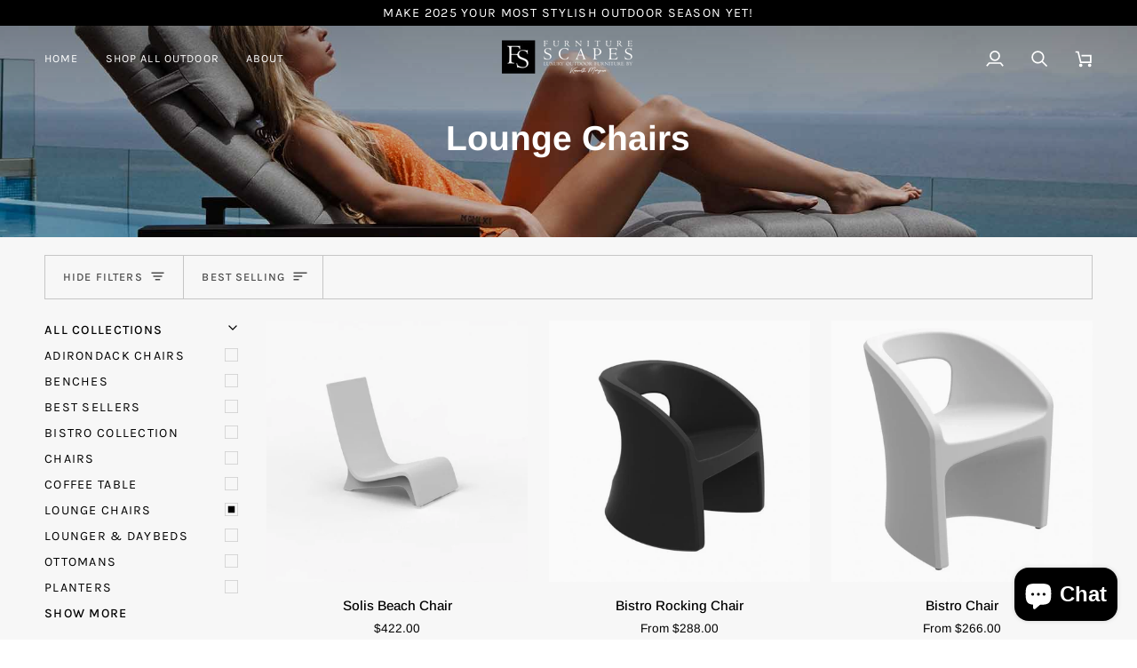

--- FILE ---
content_type: text/css
request_url: https://www.furniturescapes.ca/cdn/shop/t/16/assets/font-settings.css?v=145225541013617575861759333179
body_size: 304
content:
@font-face{font-family:Arimo;font-weight:700;font-style:normal;font-display:swap;src:url(//www.furniturescapes.ca/cdn/fonts/arimo/arimo_n7.1d2d0638e6a1228d86beb0e10006e3280ccb2d04.woff2?h1=ZnVybml0dXJlc2NhcGVzLmNh&h2=ZnVybml0dXJlLXNjYXBlcy1pbmMuYWNjb3VudC5teXNob3BpZnkuY29t&h3=ZnVybml0dXJlLXNjYXBlcy5jb20&hmac=5be161e87729f993e95db87300e54986484ea7ae4faa58bd4a8f6a87a12f78ab) format("woff2"),url(//www.furniturescapes.ca/cdn/fonts/arimo/arimo_n7.f4b9139e8eac4a17b38b8707044c20f54c3be479.woff?h1=ZnVybml0dXJlc2NhcGVzLmNh&h2=ZnVybml0dXJlLXNjYXBlcy1pbmMuYWNjb3VudC5teXNob3BpZnkuY29t&h3=ZnVybml0dXJlLXNjYXBlcy5jb20&hmac=3960e10e3208503edfe562cdc026a0e80e8b4743899225c86fe61d31e1b0f007) format("woff")}@font-face{font-family:Arimo;font-weight:400;font-style:normal;font-display:swap;src:url(//www.furniturescapes.ca/cdn/fonts/arimo/arimo_n4.a7efb558ca22d2002248bbe6f302a98edee38e35.woff2?h1=ZnVybml0dXJlc2NhcGVzLmNh&h2=ZnVybml0dXJlLXNjYXBlcy1pbmMuYWNjb3VudC5teXNob3BpZnkuY29t&h3=ZnVybml0dXJlLXNjYXBlcy5jb20&hmac=00e8c341245c1c8208a4e4e372655c24a7b3faa94ff6d5e88f2c0ed25471b758) format("woff2"),url(//www.furniturescapes.ca/cdn/fonts/arimo/arimo_n4.0da809f7d1d5ede2a73be7094ac00741efdb6387.woff?h1=ZnVybml0dXJlc2NhcGVzLmNh&h2=ZnVybml0dXJlLXNjYXBlcy1pbmMuYWNjb3VudC5teXNob3BpZnkuY29t&h3=ZnVybml0dXJlLXNjYXBlcy5jb20&hmac=a46d6fec598e401ef319278228c417e461dcb4a95da35014ac04e78849d03af1) format("woff")}@font-face{font-family:Karla;font-weight:400;font-style:normal;font-display:swap;src:url(//www.furniturescapes.ca/cdn/fonts/karla/karla_n4.40497e07df527e6a50e58fb17ef1950c72f3e32c.woff2?h1=ZnVybml0dXJlc2NhcGVzLmNh&h2=ZnVybml0dXJlLXNjYXBlcy1pbmMuYWNjb3VudC5teXNob3BpZnkuY29t&h3=ZnVybml0dXJlLXNjYXBlcy5jb20&hmac=cfff87b98b05973ae8ddac50393cfe6a2d9a9d3faada85b7837817f9bc14051d) format("woff2"),url(//www.furniturescapes.ca/cdn/fonts/karla/karla_n4.e9f6f9de321061073c6bfe03c28976ba8ce6ee18.woff?h1=ZnVybml0dXJlc2NhcGVzLmNh&h2=ZnVybml0dXJlLXNjYXBlcy1pbmMuYWNjb3VudC5teXNob3BpZnkuY29t&h3=ZnVybml0dXJlLXNjYXBlcy5jb20&hmac=4de0b0e4f90f16d1cb261a5d558599107cda67cd7a791b5b8f913f95114e84c8) format("woff")}@font-face{font-family:Karla;font-weight:500;font-style:normal;font-display:swap;src:url(//www.furniturescapes.ca/cdn/fonts/karla/karla_n5.0f2c50ba88af8c39d2756f2fc9dfccf18f808828.woff2?h1=ZnVybml0dXJlc2NhcGVzLmNh&h2=ZnVybml0dXJlLXNjYXBlcy1pbmMuYWNjb3VudC5teXNob3BpZnkuY29t&h3=ZnVybml0dXJlLXNjYXBlcy5jb20&hmac=6c3c60ae12a1cf954dc2d525531d963d026322a2092ee32ae371abe5d649012c) format("woff2"),url(//www.furniturescapes.ca/cdn/fonts/karla/karla_n5.88d3e57f788ee4a41fa11fc99b9881ce077acdc2.woff?h1=ZnVybml0dXJlc2NhcGVzLmNh&h2=ZnVybml0dXJlLXNjYXBlcy1pbmMuYWNjb3VudC5teXNob3BpZnkuY29t&h3=ZnVybml0dXJlLXNjYXBlcy5jb20&hmac=f6fe666bfd1bf276505ba4451867b1b19b7bafc378e066644cea8360533a4a85) format("woff")}@font-face{font-family:Arimo;font-weight:500;font-style:normal;font-display:swap;src:url(//www.furniturescapes.ca/cdn/fonts/arimo/arimo_n5.a6cc016de05b75be63cb193704728ed8065f04bb.woff2?h1=ZnVybml0dXJlc2NhcGVzLmNh&h2=ZnVybml0dXJlLXNjYXBlcy1pbmMuYWNjb3VudC5teXNob3BpZnkuY29t&h3=ZnVybml0dXJlLXNjYXBlcy5jb20&hmac=5f4fcb3a0c099fb723a11e7cdbb29e81618df6c2d965ca68421ed4bd9f290651) format("woff2"),url(//www.furniturescapes.ca/cdn/fonts/arimo/arimo_n5.e0d510a292c8c9059b1fcf519004ca9d3a6015a2.woff?h1=ZnVybml0dXJlc2NhcGVzLmNh&h2=ZnVybml0dXJlLXNjYXBlcy1pbmMuYWNjb3VudC5teXNob3BpZnkuY29t&h3=ZnVybml0dXJlLXNjYXBlcy5jb20&hmac=d55065fd4043f71d609fc978ea704bcd97c025255218c1fa05668143d2572c95) format("woff")}@font-face{font-family:Arimo;font-weight:400;font-style:italic;font-display:swap;src:url(//www.furniturescapes.ca/cdn/fonts/arimo/arimo_i4.438ddb21a1b98c7230698d70dc1a21df235701b2.woff2?h1=ZnVybml0dXJlc2NhcGVzLmNh&h2=ZnVybml0dXJlLXNjYXBlcy1pbmMuYWNjb3VudC5teXNob3BpZnkuY29t&h3=ZnVybml0dXJlLXNjYXBlcy5jb20&hmac=7e92a53fbf842ace478de63344ac181d7eb71e99cf8afa5dd23314f336522cb9) format("woff2"),url(//www.furniturescapes.ca/cdn/fonts/arimo/arimo_i4.0e1908a0dc1ec32fabb5a03a0c9ee2083f82e3d7.woff?h1=ZnVybml0dXJlc2NhcGVzLmNh&h2=ZnVybml0dXJlLXNjYXBlcy1pbmMuYWNjb3VudC5teXNob3BpZnkuY29t&h3=ZnVybml0dXJlLXNjYXBlcy5jb20&hmac=235650f9aa5b9a79deda92dbe03f60d9e2d947df55ceb67935801476a83c3799) format("woff")}@font-face{font-family:Arimo;font-weight:500;font-style:italic;font-display:swap;src:url(//www.furniturescapes.ca/cdn/fonts/arimo/arimo_i5.a806517aa5a0c593e91c792dd4fac9058aa28b46.woff2?h1=ZnVybml0dXJlc2NhcGVzLmNh&h2=ZnVybml0dXJlLXNjYXBlcy1pbmMuYWNjb3VudC5teXNob3BpZnkuY29t&h3=ZnVybml0dXJlLXNjYXBlcy5jb20&hmac=b5d122bb5e47d7dd7fe90379efa6800884965518a81334bce11c256fb7151d94) format("woff2"),url(//www.furniturescapes.ca/cdn/fonts/arimo/arimo_i5.26346f286c55f0f395d449ef144059ac73c3c4b5.woff?h1=ZnVybml0dXJlc2NhcGVzLmNh&h2=ZnVybml0dXJlLXNjYXBlcy1pbmMuYWNjb3VudC5teXNob3BpZnkuY29t&h3=ZnVybml0dXJlLXNjYXBlcy5jb20&hmac=9f19c636ee30a8d9ec76d5d45ee8961fd47f54f695bb5fd4618ff6ed7d13a585) format("woff")}
/*# sourceMappingURL=/cdn/shop/t/16/assets/font-settings.css.map?v=145225541013617575861759333179 */
